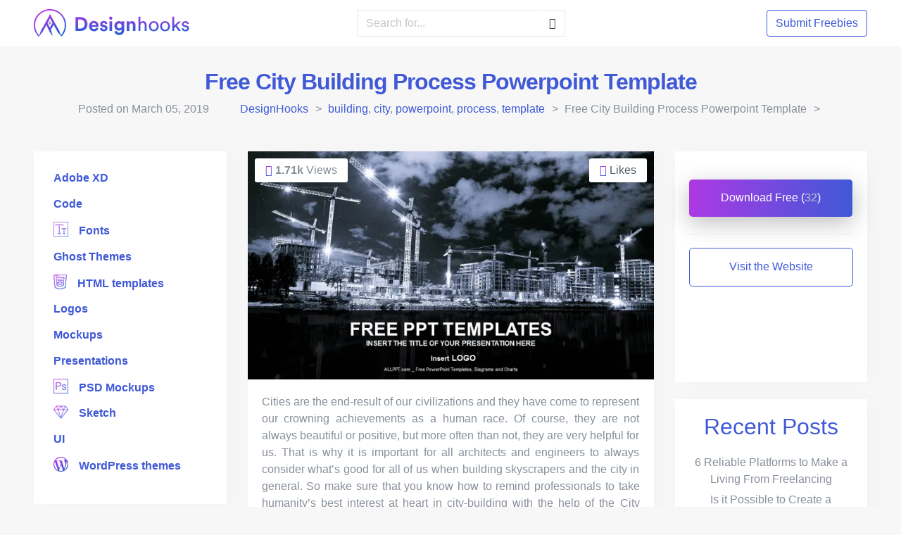

--- FILE ---
content_type: text/css
request_url: https://designhooks.com/wp-content/cache/min/1/wp-includes/js/imgareaselect/imgareaselect.css?ver=1736857993
body_size: -260
content:
.imgareaselect-border1{background:url(https://149842030.v2.pressablecdn.com/wp-includes/js/imgareaselect/border-anim-v.gif) repeat-y left top}.imgareaselect-border2{background:url(https://149842030.v2.pressablecdn.com/wp-includes/js/imgareaselect/border-anim-h.gif) repeat-x left top}.imgareaselect-border3{background:url(https://149842030.v2.pressablecdn.com/wp-includes/js/imgareaselect/border-anim-v.gif) repeat-y right top}.imgareaselect-border4{background:url(https://149842030.v2.pressablecdn.com/wp-includes/js/imgareaselect/border-anim-h.gif) repeat-x left bottom}.imgareaselect-border1,.imgareaselect-border2,.imgareaselect-border3,.imgareaselect-border4{filter:alpha(opacity=50);opacity:.5}.imgareaselect-handle{background-color:#fff;border:solid 1px #000;filter:alpha(opacity=50);opacity:.5}.imgareaselect-outer{background-color:#000;filter:alpha(opacity=50);opacity:.5}

--- FILE ---
content_type: text/css
request_url: https://designhooks.com/wp-content/cache/min/1/wp-content/plugins/designhooks-core/inc/cmb2/css/cmb2.css?ver=1736857994
body_size: 4473
content:
.cmb2-wrap{margin:0}.cmb2-wrap input,.cmb2-wrap textarea{font-size:14px;max-width:100%;padding:5px}.cmb2-wrap input[type=text].cmb2-oembed{width:100%}.cmb2-wrap textarea{width:500px}.cmb2-wrap textarea.cmb2-textarea-code{font-family:"Courier 10 Pitch",Courier,monospace;line-height:16px}.cmb2-wrap input.cmb2-text-small,.cmb2-wrap input.cmb2-timepicker{width:100px}.cmb2-wrap input.cmb2-text-money{width:90px}.cmb2-wrap input.cmb2-text-medium{width:230px}.cmb2-wrap input.cmb2-upload-file{width:65%}.cmb2-wrap input.ed_button{padding:2px 4px}.cmb2-wrap input:not([type="hidden"])+input,.cmb2-wrap input:not([type="hidden"])+.button,.cmb2-wrap input:not([type="hidden"])+select{margin-left:20px}.cmb2-wrap ul{margin:0}.cmb2-wrap li{font-size:14px;line-height:16px;margin:1px 0 5px 0}.cmb2-wrap select{font-size:14px;margin-top:3px}.cmb2-wrap input:focus,.cmb2-wrap textarea:focus{background:#fffff8}.cmb2-wrap input[type="radio"]{margin:0 5px 0 0;padding:0}.cmb2-wrap input[type="checkbox"]{margin:0 5px 0 0;padding:0}.cmb2-wrap button,.cmb2-wrap .button{white-space:nowrap}.cmb2-wrap .mceLayout{border:1px solid #e9e9e9!important}.cmb2-wrap .mceIframeContainer{background:#fff}.cmb2-wrap .meta_mce{width:97%}.cmb2-wrap .meta_mce textarea{width:100%}.cmb2-wrap .wp-color-result,.cmb2-wrap .wp-picker-input-wrap{vertical-align:middle}.cmb2-wrap .wp-color-result,.cmb2-wrap .wp-picker-container{margin:0 10px 0 0}.cmb2-wrap .cmb-row{margin:0}.cmb2-wrap .cmb-row:after{content:'';clear:both;display:block;width:100%}.cmb2-wrap .cmb-row.cmb-repeat-row{padding:1.8em 0 0}.cmb2-wrap .cmb-row.cmb-repeat-row:first-of-type{padding:0}.cmb2-wrap .cmb-row.cmb-repeat .cmb2-metabox-description{padding-top:0;padding-bottom:1.8em}.cmb2-metabox{clear:both;margin:0}.cmb2-metabox>.cmb-row:first-of-type>.cmb-td,.cmb2-metabox>.cmb-row:first-of-type>.cmb-th,.cmb2-metabox .cmb-field-list>.cmb-row:first-of-type>.cmb-td,.cmb2-metabox .cmb-field-list>.cmb-row:first-of-type>.cmb-th{border:0}.cmb2-metabox>.cmb-row .cmb-repeat-table .cmb-row>.cmb-td{padding-right:20px;box-sizing:border-box;float:left}.cmb-add-row{margin:1.8em 0 0}.cmb-nested .cmb-td,.cmb-repeatable-group .cmb-th,.cmb-repeatable-group:first-of-type{border:0}.cmb-row:last-of-type,.cmb2-wrap .cmb-row:last-of-type,.cmb-repeatable-group:last-of-type{border-bottom:0}.cmb-repeatable-grouping{border:1px solid #e9e9e9;padding:0 1em;max-width:1000px}.cmb-repeatable-grouping.cmb-row{margin:0 0 .8em}.cmb-th{color:#222;float:left;font-weight:600;line-height:1.3;padding:20px 10px 20px 0;vertical-align:top;width:200px}.cmb-td{line-height:1.3;max-width:100%;padding:15px 10px;vertical-align:middle}.cmb-type-title .cmb-td{padding:0}.cmb-th label{display:block;padding:5px 0}.cmb-th+.cmb-td{float:left}.cmb-td .cmb-td{padding-bottom:1em}.cmb-remove-row{text-align:right}.empty-row.hidden{display:none}.cmb-repeatable-group .cmb-th{padding:5px}.cmb-repeatable-group .cmb-group-title{background-color:#e9e9e9;padding:8px 12px 8px 2.2em;margin:0 -1em;min-height:1.5em;font-size:14px;line-height:1.4}.cmb-repeatable-group .cmb-group-title h4{border:0;margin:0;font-size:1.2em;font-weight:500;padding:.5em .75em}.cmb-repeatable-group .cmb-group-title .cmb-th{display:block;width:100%}.cmb-repeatable-group .cmb-group-description .cmb-th{font-size:1.2em;display:block;float:none;padding-bottom:1em;text-align:left;width:100%}.cmb-repeatable-group .cmb-group-description .cmb-th label{display:block;margin-top:0em;padding-bottom:5px}.cmb-repeatable-group .cmb-group-description .cmb-th label:after{border-bottom:1px solid #e9e9e9;content:'';clear:both;display:block;padding-top:.4em}.cmb-repeatable-group .cmb-shift-rows{font-size:1em;margin-right:1em;text-decoration:none}.cmb-repeatable-group .cmb-shift-rows .dashicons{font-size:1.5em;height:1.5em;line-height:1.2em;width:1em}.cmb-repeatable-group .cmb-shift-rows .dashicons.dashicons-arrow-down-alt2{line-height:1.3em}.cmb-repeatable-group .cmb2-upload-button{float:right}p.cmb2-metabox-description{color:#aaa;font-style:italic;margin:0;padding-top:.5em}span.cmb2-metabox-description{color:#aaa;font-style:italic}.cmb2-metabox-title{margin:0 0 5px 0;padding:5px 0 0 0;font-size:14px}.cmb-inline ul{padding:4px 0 0 0}.cmb-inline li{display:inline-block;padding-right:18px}.cmb-type-textarea-code pre{margin:0}.cmb2-media-status .img-status{clear:none;display:inline-block;vertical-align:middle;margin-right:10px;width:auto}.cmb2-media-status .img-status img{max-width:350px;height:auto}.cmb2-media-status .img-status img,.cmb2-media-status .embed-status{background:#fff;border:1px solid #e9e9e9;border-radius:2px;-moz-border-radius:2px;margin:15px 0 0 0;padding:5px}.cmb2-media-status .embed-status{float:left;max-width:800px}.cmb2-media-status .img-status,.cmb2-media-status .embed-status{position:relative}.cmb2-media-status .img-status .cmb2-remove-file-button,.cmb2-media-status .embed-status .cmb2-remove-file-button{background:url(https://149842030.v2.pressablecdn.com/wp-content/plugins/designhooks-core/inc/cmb2/css/../images/ico-delete.png);height:16px;left:-5px;position:absolute;text-indent:-9999px;top:-5px;width:16px}.cmb2-media-status .img-status .cmb2-remove-file-button{top:10px}.cmb2-media-status .img-status img,.cmb2-media-status .file-status>span{cursor:pointer}.cmb-type-file-list .cmb2-media-status .img-status{clear:none;vertical-align:middle;width:auto;margin-right:10px;margin-bottom:10px;margin-top:0}.cmb-attach-list li{clear:both;display:inline-block;width:100%;margin-top:5px;margin-bottom:10px}.cmb-attach-list li img{cursor:move;float:left;margin-right:10px}.cmb2-remove-wrapper{margin:0}.child-cmb2 .cmb-th{text-align:left}#poststuff .cmb-group-title{margin-left:-1em;margin-right:-1em;min-height:1.5em}#poststuff .repeatable .cmb-group-title{padding-left:2.2em}.cmb2-postbox .cmb2-wrap,.cmb-type-group .cmb2-wrap{margin:0}.cmb2-postbox .cmb2-wrap>.cmb-field-list>.cmb-row,.cmb-type-group .cmb2-wrap>.cmb-field-list>.cmb-row{padding:1.8em 0}.cmb2-postbox .cmb2-wrap input[type=text].cmb2-oembed,.cmb-type-group .cmb2-wrap input[type=text].cmb2-oembed{width:100%}.cmb2-postbox .cmb-row,.cmb-type-group .cmb-row{padding:0 0 1.8em;margin:0 0 .8em}.cmb2-postbox .cmb-row .cmbhandle,.cmb-type-group .cmb-row .cmbhandle{right:-1em;position:relative}.cmb2-postbox .cmb-repeatable-grouping,.cmb-type-group .cmb-repeatable-grouping{padding:0 1em;max-width:100%;min-width:1px!important}.cmb2-postbox .cmb-repeatable-group>.cmb-row,.cmb-type-group .cmb-repeatable-group>.cmb-row{padding-bottom:0}.cmb2-postbox .cmb-th,.cmb-type-group .cmb-th{width:18%;padding:0 2% 0 0}.cmb2-postbox .cmb-td,.cmb-type-group .cmb-td{margin-bottom:0;padding:0;line-height:1.3}.cmb2-postbox .cmb-repeat-row .cmb-td,.cmb-type-group .cmb-repeat-row .cmb-td{padding-bottom:1.8em}.cmb2-postbox .cmb-th+.cmb-td,.cmb-type-group .cmb-th+.cmb-td{width:80%;float:right}.cmb2-postbox .cmb-row:not(:last-of-type),.cmb2-postbox .cmb-repeatable-group:not(:last-of-type),.cmb-type-group .cmb-row:not(:last-of-type),.cmb-type-group .cmb-repeatable-group:not(:last-of-type){border-bottom:1px solid #e9e9e9}.cmb2-postbox .cmb-repeat-group-field,.cmb2-postbox .cmb-remove-field-row,.cmb-type-group .cmb-repeat-group-field,.cmb-type-group .cmb-remove-field-row{padding-top:1.8em}.cmb2-postbox .cmb2-metabox>.cmb-row.table-layout .cmb-repeat-table .cmb-tbody,.cmb2-postbox .cmb2-metabox>.cmb-row .cmb-row.table-layout .cmb-repeat-table .cmb-tbody,.cmb-type-group .cmb2-metabox>.cmb-row.table-layout .cmb-repeat-table .cmb-tbody,.cmb-type-group .cmb2-metabox>.cmb-row .cmb-row.table-layout .cmb-repeat-table .cmb-tbody{display:table;width:100%}.cmb2-postbox .cmb2-metabox>.cmb-row.table-layout .cmb-repeat-table .cmb-tbody input.regular-text,.cmb2-postbox .cmb2-metabox>.cmb-row .cmb-row.table-layout .cmb-repeat-table .cmb-tbody input.regular-text,.cmb-type-group .cmb2-metabox>.cmb-row.table-layout .cmb-repeat-table .cmb-tbody input.regular-text,.cmb-type-group .cmb2-metabox>.cmb-row .cmb-row.table-layout .cmb-repeat-table .cmb-tbody input.regular-text{width:100%}.cmb2-postbox .cmb2-metabox>.cmb-row.table-layout .cmb-repeat-table .cmb-tbody .cmb-row:not(.hidden):not(.empty-row),.cmb2-postbox .cmb2-metabox>.cmb-row .cmb-row.table-layout .cmb-repeat-table .cmb-tbody .cmb-row:not(.hidden):not(.empty-row),.cmb-type-group .cmb2-metabox>.cmb-row.table-layout .cmb-repeat-table .cmb-tbody .cmb-row:not(.hidden):not(.empty-row),.cmb-type-group .cmb2-metabox>.cmb-row .cmb-row.table-layout .cmb-repeat-table .cmb-tbody .cmb-row:not(.hidden):not(.empty-row){display:table-row}.cmb2-postbox .cmb2-metabox>.cmb-row.table-layout .cmb-repeat-table .cmb-tbody .cmb-td,.cmb2-postbox .cmb2-metabox>.cmb-row .cmb-row.table-layout .cmb-repeat-table .cmb-tbody .cmb-td,.cmb-type-group .cmb2-metabox>.cmb-row.table-layout .cmb-repeat-table .cmb-tbody .cmb-td,.cmb-type-group .cmb2-metabox>.cmb-row .cmb-row.table-layout .cmb-repeat-table .cmb-tbody .cmb-td{display:table-cell;float:none;width:100%}.cmb2-postbox .cmb2-metabox>.cmb-row.table-layout .cmb-repeat-table .cmb-tbody .cmb-row:not(:first-of-type) .cmb-td,.cmb2-postbox .cmb2-metabox>.cmb-row .cmb-row.table-layout .cmb-repeat-table .cmb-tbody .cmb-row:not(:first-of-type) .cmb-td,.cmb-type-group .cmb2-metabox>.cmb-row.table-layout .cmb-repeat-table .cmb-tbody .cmb-row:not(:first-of-type) .cmb-td,.cmb-type-group .cmb2-metabox>.cmb-row .cmb-row.table-layout .cmb-repeat-table .cmb-tbody .cmb-row:not(:first-of-type) .cmb-td{padding-top:1.8em}.cmb2-postbox .cmb2-metabox>.cmb-row.table-layout .cmb-repeat-table .cmb-tbody .cmb-td.cmb-remove-row,.cmb2-postbox .cmb2-metabox>.cmb-row .cmb-row.table-layout .cmb-repeat-table .cmb-tbody .cmb-td.cmb-remove-row,.cmb-type-group .cmb2-metabox>.cmb-row.table-layout .cmb-repeat-table .cmb-tbody .cmb-td.cmb-remove-row,.cmb-type-group .cmb2-metabox>.cmb-row .cmb-row.table-layout .cmb-repeat-table .cmb-tbody .cmb-td.cmb-remove-row{padding-right:0}.js .cmb2-postbox.context-box .toggle-indicator:before{content:"\f142";display:inline-block;font:normal 20px/1 dashicons;speak:none;-webkit-font-smoothing:antialiased;-moz-osx-font-smoothing:grayscale;text-decoration:none!important}.js .cmb2-postbox.context-box.closed .toggle-indicator:before{content:"\f140"}.cmb2-postbox.context-box{margin-bottom:10px}.cmb2-postbox.context-box.context-before_permalink-box{margin-top:10px}.cmb2-postbox.context-box.context-after_title-box{margin-top:10px}.cmb2-postbox.context-box.context-after_editor-box{margin-top:20px;margin-bottom:0}.cmb2-postbox.context-box.context-form_top-box{margin-top:10px}.cmb2-postbox.context-box.context-form_top-box .hndle{font-size:14px;padding:8px 12px;margin:0;line-height:1.4}.cmb2-postbox.context-box .hndle{cursor:auto}.cmb2-context-wrap{margin-top:10px}.cmb2-context-wrap.cmb2-context-wrap-form_top{margin-right:300px;width:auto}.cmb2-context-wrap.cmb2-context-wrap-no-title .cmb2-metabox{padding:10px}.cmb2-context-wrap .cmb-th{padding:0 2% 0 0;width:18%}.cmb2-context-wrap .cmb-td{width:80%;padding:0}.cmb2-context-wrap .cmb-row{margin-bottom:10px}.cmb2-context-wrap .cmb-row:last-of-type{margin-bottom:0}#poststuff .cmb-repeatable-group h2{margin:0}.edit-tags-php .cmb2-metabox-title,.profile-php .cmb2-metabox-title,.user-edit-php .cmb2-metabox-title{font-size:1.4em}.cmb2-options-page .cmb2-metabox-title{font-size:1.3em;margin:1em 0}.cmb2-options-page .cmb2-metabox-title+p.cmb2-metabox-description{margin-top:-1.6em;margin-bottom:.8em}.cmb2-postbox .cmb-spinner,.cmb2-no-box-wrap .cmb-spinner{float:left;display:none}.cmb-spinner{display:none}.cmb-spinner.is-active{display:block}.inner-sidebar .cmb2-wrap>.cmb-field-list>.cmb-row,#side-sortables .cmb2-wrap>.cmb-field-list>.cmb-row{padding:1.4em 0}.inner-sidebar .cmb2-wrap input[type=text]:not(.wp-color-picker),#side-sortables .cmb2-wrap input[type=text]:not(.wp-color-picker){width:100%}.inner-sidebar .cmb2-wrap input+input:not(.wp-picker-clear),.inner-sidebar .cmb2-wrap input+select,#side-sortables .cmb2-wrap input+input:not(.wp-picker-clear),#side-sortables .cmb2-wrap input+select{margin-left:0;margin-top:1em;display:block}.inner-sidebar .cmb2-wrap input.cmb2-text-money,#side-sortables .cmb2-wrap input.cmb2-text-money{max-width:70%}.inner-sidebar .cmb2-wrap input.cmb2-text-money+.cmb2-metabox-description,#side-sortables .cmb2-wrap input.cmb2-text-money+.cmb2-metabox-description{display:block}.inner-sidebar .cmb2-wrap label,#side-sortables .cmb2-wrap label{display:block;font-weight:700;padding:0 0 5px}.inner-sidebar textarea,#side-sortables textarea{max-width:99%}.inner-sidebar .cmb-repeatable-group,#side-sortables .cmb-repeatable-group{border-bottom:1px solid #e9e9e9}.inner-sidebar .cmb-type-group>.cmb-td>.cmb-repeatable-group,#side-sortables .cmb-type-group>.cmb-td>.cmb-repeatable-group{border-bottom:0;margin-bottom:-1.4em}.inner-sidebar .cmb-th,.inner-sidebar .cmb-td,.inner-sidebar .cmb-th+.cmb-td,#side-sortables .cmb-th,#side-sortables .cmb-td,#side-sortables .cmb-th+.cmb-td{width:100%;display:block;float:none}.inner-sidebar .closed .inside,#side-sortables .closed .inside{display:none}.inner-sidebar .cmb-td .cmb-td,#side-sortables .cmb-td .cmb-td{padding-bottom:1em}.inner-sidebar .cmb-th,#side-sortables .cmb-th{display:block;float:none;padding-bottom:1em;text-align:left;width:100%;padding-left:0;padding-right:0}.inner-sidebar .cmb-th label,#side-sortables .cmb-th label{display:block;margin-top:0em;padding-bottom:5px}.inner-sidebar .cmb-th label:after,#side-sortables .cmb-th label:after{border-bottom:1px solid #e9e9e9;content:'';clear:both;display:block;padding-top:.4em}.inner-sidebar .cmb-th label,#side-sortables .cmb-th label{font-size:14px;line-height:1.4em}.inner-sidebar .cmb-group-description .cmb-th,#side-sortables .cmb-group-description .cmb-th{padding-top:0}.inner-sidebar .cmb-group-description .cmb2-metabox-description,#side-sortables .cmb-group-description .cmb2-metabox-description{padding:0}.inner-sidebar .cmb-group-title .cmb-th,#side-sortables .cmb-group-title .cmb-th{padding:0}.inner-sidebar .cmb-repeatable-grouping+.cmb-repeatable-grouping,#side-sortables .cmb-repeatable-grouping+.cmb-repeatable-grouping{margin-top:1em}.inner-sidebar .cmb2-media-status .img-status img,.inner-sidebar .cmb2-media-status .embed-status img,#side-sortables .cmb2-media-status .img-status img,#side-sortables .cmb2-media-status .embed-status img{max-width:90%;height:auto}.inner-sidebar .cmb2-list label,#side-sortables .cmb2-list label{display:inline;font-weight:400}.inner-sidebar .cmb2-metabox-description,#side-sortables .cmb2-metabox-description{display:block;padding:7px 0 0}.inner-sidebar .cmb-type-checkbox .cmb-td label,.inner-sidebar .cmb-type-checkbox .cmb2-metabox-description,#side-sortables .cmb-type-checkbox .cmb-td label,#side-sortables .cmb-type-checkbox .cmb2-metabox-description{font-weight:400;display:inline}.inner-sidebar .cmb-row .cmb2-metabox-description,#side-sortables .cmb-row .cmb2-metabox-description{padding-bottom:1.8em}.inner-sidebar .cmb2-metabox-title,#side-sortables .cmb2-metabox-title{font-size:1.2em;font-style:italic}.inner-sidebar .cmb-remove-row,#side-sortables .cmb-remove-row{clear:both;padding-top:12px;padding-bottom:0}.inner-sidebar .cmb-type-colorpicker .cmb-repeat-row .cmb-td,#side-sortables .cmb-type-colorpicker .cmb-repeat-row .cmb-td{width:auto;clear:none;float:left;padding-top:0}.inner-sidebar .cmb-type-colorpicker .cmb-repeat-row .cmb-td.cmb-remove-row,#side-sortables .cmb-type-colorpicker .cmb-repeat-row .cmb-td.cmb-remove-row{float:right;margin:0}.inner-sidebar .cmb2-upload-button,#side-sortables .cmb2-upload-button{clear:both;margin-top:12px}.cmb2-metabox .cmb-type-group{max-width:1000px}.cmb2-metabox .cmbhandle{color:#aaa;float:right;width:27px;height:30px;cursor:pointer;right:-1em;position:relative}.cmb2-metabox .cmbhandle:before{content:'\f142';right:12px;font:normal 20px/1 'dashicons';speak:none;display:inline-block;padding:8px 10px;top:0;position:relative;-webkit-font-smoothing:antialiased;-moz-osx-font-smoothing:grayscale;text-decoration:none!important}.cmb2-metabox .postbox.closed .cmbhandle:before{content:'\f140'}.cmb2-metabox button.dashicons-before.dashicons-no-alt.cmb-remove-group-row{-webkit-appearance:none!important;background:none!important;border:none!important;position:absolute;left:0;top:.5em;line-height:1em;padding:2px 6px 3px;opacity:.5}.cmb2-metabox button.dashicons-before.dashicons-no-alt.cmb-remove-group-row:not([disabled]){cursor:pointer;color:#a00;opacity:1}.cmb2-metabox button.dashicons-before.dashicons-no-alt.cmb-remove-group-row:not([disabled]):hover{color:red}* html .cmb2-element.ui-helper-clearfix{height:1%}.cmb2-element.ui-datepicker,.cmb2-element .ui-datepicker{padding:0;margin:0;-webkit-border-radius:0;-moz-border-radius:0;border-radius:0;background-color:#fff;border:1px solid #dfdfdf;border-top:none;-webkit-box-shadow:0 3px 6px rgba(0,0,0,.075);box-shadow:0 3px 6px rgba(0,0,0,.075);min-width:17em;width:auto}.cmb2-element.ui-datepicker *,.cmb2-element .ui-datepicker *{padding:0;font-family:"Open Sans",sans-serif;-webkit-border-radius:0;-moz-border-radius:0;border-radius:0}.cmb2-element.ui-datepicker table,.cmb2-element .ui-datepicker table{font-size:13px;margin:0;border:none;border-collapse:collapse}.cmb2-element.ui-datepicker .ui-widget-header,.cmb2-element.ui-datepicker .ui-datepicker-header,.cmb2-element .ui-datepicker .ui-widget-header,.cmb2-element .ui-datepicker .ui-datepicker-header{background-image:none;border:none;color:#fff;font-weight:400}.cmb2-element.ui-datepicker .ui-datepicker-header .ui-state-hover,.cmb2-element .ui-datepicker .ui-datepicker-header .ui-state-hover{background:transparent;border-color:transparent;cursor:pointer}.cmb2-element.ui-datepicker .ui-datepicker-title,.cmb2-element .ui-datepicker .ui-datepicker-title{margin:0;padding:10px 0;color:#fff;font-size:14px;line-height:14px;text-align:center}.cmb2-element.ui-datepicker .ui-datepicker-title select,.cmb2-element .ui-datepicker .ui-datepicker-title select{margin-top:-8px;margin-bottom:-8px}.cmb2-element.ui-datepicker .ui-datepicker-prev,.cmb2-element.ui-datepicker .ui-datepicker-next,.cmb2-element .ui-datepicker .ui-datepicker-prev,.cmb2-element .ui-datepicker .ui-datepicker-next{position:relative;top:0;height:34px;width:34px}.cmb2-element.ui-datepicker .ui-state-hover.ui-datepicker-prev,.cmb2-element.ui-datepicker .ui-state-hover.ui-datepicker-next,.cmb2-element .ui-datepicker .ui-state-hover.ui-datepicker-prev,.cmb2-element .ui-datepicker .ui-state-hover.ui-datepicker-next{border:none}.cmb2-element.ui-datepicker .ui-datepicker-prev,.cmb2-element.ui-datepicker .ui-datepicker-prev-hover,.cmb2-element .ui-datepicker .ui-datepicker-prev,.cmb2-element .ui-datepicker .ui-datepicker-prev-hover{left:0}.cmb2-element.ui-datepicker .ui-datepicker-next,.cmb2-element.ui-datepicker .ui-datepicker-next-hover,.cmb2-element .ui-datepicker .ui-datepicker-next,.cmb2-element .ui-datepicker .ui-datepicker-next-hover{right:0}.cmb2-element.ui-datepicker .ui-datepicker-next span,.cmb2-element.ui-datepicker .ui-datepicker-prev span,.cmb2-element .ui-datepicker .ui-datepicker-next span,.cmb2-element .ui-datepicker .ui-datepicker-prev span{display:none}.cmb2-element.ui-datepicker .ui-datepicker-prev,.cmb2-element .ui-datepicker .ui-datepicker-prev{float:left}.cmb2-element.ui-datepicker .ui-datepicker-next,.cmb2-element .ui-datepicker .ui-datepicker-next{float:right}.cmb2-element.ui-datepicker .ui-datepicker-prev:before,.cmb2-element.ui-datepicker .ui-datepicker-next:before,.cmb2-element .ui-datepicker .ui-datepicker-prev:before,.cmb2-element .ui-datepicker .ui-datepicker-next:before{font:normal 20px/34px 'dashicons';padding-left:7px;color:#fff;speak:none;-webkit-font-smoothing:antialiased;-moz-osx-font-smoothing:grayscale;width:34px;height:34px}.cmb2-element.ui-datepicker .ui-datepicker-prev:before,.cmb2-element .ui-datepicker .ui-datepicker-prev:before{content:'\f341'}.cmb2-element.ui-datepicker .ui-datepicker-next:before,.cmb2-element .ui-datepicker .ui-datepicker-next:before{content:'\f345'}.cmb2-element.ui-datepicker .ui-datepicker-prev-hover:before,.cmb2-element.ui-datepicker .ui-datepicker-next-hover:before,.cmb2-element .ui-datepicker .ui-datepicker-prev-hover:before,.cmb2-element .ui-datepicker .ui-datepicker-next-hover:before{opacity:.7}.cmb2-element.ui-datepicker select.ui-datepicker-month,.cmb2-element.ui-datepicker select.ui-datepicker-year,.cmb2-element .ui-datepicker select.ui-datepicker-month,.cmb2-element .ui-datepicker select.ui-datepicker-year{width:33%;background:transparent;border-color:transparent;box-shadow:none;color:#fff}.cmb2-element.ui-datepicker select.ui-datepicker-month option,.cmb2-element.ui-datepicker select.ui-datepicker-year option,.cmb2-element .ui-datepicker select.ui-datepicker-month option,.cmb2-element .ui-datepicker select.ui-datepicker-year option{color:#333}.cmb2-element.ui-datepicker thead,.cmb2-element .ui-datepicker thead{color:#fff;font-weight:600}.cmb2-element.ui-datepicker thead th,.cmb2-element .ui-datepicker thead th{font-weight:400}.cmb2-element.ui-datepicker th,.cmb2-element .ui-datepicker th{padding:10px}.cmb2-element.ui-datepicker td,.cmb2-element .ui-datepicker td{padding:0;border:1px solid #f4f4f4}.cmb2-element.ui-datepicker td.ui-datepicker-other-month,.cmb2-element .ui-datepicker td.ui-datepicker-other-month{border:transparent}.cmb2-element.ui-datepicker td.ui-datepicker-week-end,.cmb2-element .ui-datepicker td.ui-datepicker-week-end{background-color:#f4f4f4;border:1px solid #f4f4f4}.cmb2-element.ui-datepicker td.ui-datepicker-week-end.ui-datepicker-today,.cmb2-element .ui-datepicker td.ui-datepicker-week-end.ui-datepicker-today{-webkit-box-shadow:inset 0 0 1px 0 rgba(0,0,0,.1);-moz-box-shadow:inset 0 0 1px 0 rgba(0,0,0,.1);box-shadow:inset 0 0 1px 0 rgba(0,0,0,.1)}.cmb2-element.ui-datepicker td.ui-datepicker-today,.cmb2-element .ui-datepicker td.ui-datepicker-today{background-color:#f0f0c0}.cmb2-element.ui-datepicker td.ui-datepicker-current-day,.cmb2-element .ui-datepicker td.ui-datepicker-current-day{background:#bd8}.cmb2-element.ui-datepicker td .ui-state-default,.cmb2-element .ui-datepicker td .ui-state-default{background:transparent;border:none;text-align:center;text-decoration:none;width:auto;display:block;padding:5px 10px;font-weight:400;color:#444}.cmb2-element.ui-datepicker td.ui-state-disabled .ui-state-default,.cmb2-element .ui-datepicker td.ui-state-disabled .ui-state-default{opacity:.5}.cmb2-element.ui-datepicker .ui-widget-header,.cmb2-element.ui-datepicker .ui-datepicker-header,.cmb2-element .ui-datepicker .ui-widget-header,.cmb2-element .ui-datepicker .ui-datepicker-header{background:#00a0d2}.cmb2-element.ui-datepicker thead,.cmb2-element .ui-datepicker thead{background:#32373c}.cmb2-element.ui-datepicker td .ui-state-hover,.cmb2-element.ui-datepicker td .ui-state-active,.cmb2-element .ui-datepicker td .ui-state-hover,.cmb2-element .ui-datepicker td .ui-state-active{background:#0073aa;color:#fff}.cmb2-element.ui-datepicker .ui-timepicker-div,.cmb2-element .ui-datepicker .ui-timepicker-div{font-size:14px}.cmb2-element.ui-datepicker .ui-timepicker-div dl,.cmb2-element .ui-datepicker .ui-timepicker-div dl{text-align:left;padding:0 .6em}.cmb2-element.ui-datepicker .ui-timepicker-div dl dt,.cmb2-element .ui-datepicker .ui-timepicker-div dl dt{float:left;clear:left;padding:0 0 0 5px}.cmb2-element.ui-datepicker .ui-timepicker-div dl dd,.cmb2-element .ui-datepicker .ui-timepicker-div dl dd{margin:0 10px 10px 40%}.cmb2-element.ui-datepicker .ui-timepicker-div dl dd select,.cmb2-element .ui-datepicker .ui-timepicker-div dl dd select{width:100%}.cmb2-element.ui-datepicker .ui-timepicker-div+.ui-datepicker-buttonpane,.cmb2-element .ui-datepicker .ui-timepicker-div+.ui-datepicker-buttonpane{padding:.6em;text-align:left}.cmb2-element.ui-datepicker .ui-timepicker-div+.ui-datepicker-buttonpane .button-primary,.cmb2-element.ui-datepicker .ui-timepicker-div+.ui-datepicker-buttonpane .button-secondary,.cmb2-element .ui-datepicker .ui-timepicker-div+.ui-datepicker-buttonpane .button-primary,.cmb2-element .ui-datepicker .ui-timepicker-div+.ui-datepicker-buttonpane .button-secondary{padding:0 10px 1px;-webkit-border-radius:3px;-moz-border-radius:3px;border-radius:3px;margin:0 .6em .4em .4em}.admin-color-fresh .cmb2-element.ui-datepicker .ui-widget-header,.admin-color-fresh .cmb2-element.ui-datepicker .ui-datepicker-header,.admin-color-fresh .cmb2-element .ui-datepicker .ui-widget-header,.admin-color-fresh .cmb2-element .ui-datepicker .ui-datepicker-header{background:#00a0d2}.admin-color-fresh .cmb2-element.ui-datepicker thead,.admin-color-fresh .cmb2-element .ui-datepicker thead{background:#32373c}.admin-color-fresh .cmb2-element.ui-datepicker td .ui-state-hover,.admin-color-fresh .cmb2-element .ui-datepicker td .ui-state-hover{background:#0073aa;color:#fff}.admin-color-blue .cmb2-element.ui-datepicker .ui-widget-header,.admin-color-blue .cmb2-element.ui-datepicker .ui-datepicker-header,.admin-color-blue .cmb2-element .ui-datepicker .ui-widget-header,.admin-color-blue .cmb2-element .ui-datepicker .ui-datepicker-header{background:#52accc}.admin-color-blue .cmb2-element.ui-datepicker thead,.admin-color-blue .cmb2-element .ui-datepicker thead{background:#4796b3}.admin-color-blue .cmb2-element.ui-datepicker td .ui-state-hover,.admin-color-blue .cmb2-element.ui-datepicker td .ui-state-active,.admin-color-blue .cmb2-element .ui-datepicker td .ui-state-hover,.admin-color-blue .cmb2-element .ui-datepicker td .ui-state-active{background:#096484;color:#fff}.admin-color-blue .cmb2-element.ui-datepicker td.ui-datepicker-today,.admin-color-blue .cmb2-element .ui-datepicker td.ui-datepicker-today{background:#eee}.admin-color-coffee .cmb2-element.ui-datepicker .ui-widget-header,.admin-color-coffee .cmb2-element.ui-datepicker .ui-datepicker-header,.admin-color-coffee .cmb2-element .ui-datepicker .ui-widget-header,.admin-color-coffee .cmb2-element .ui-datepicker .ui-datepicker-header{background:#59524c}.admin-color-coffee .cmb2-element.ui-datepicker thead,.admin-color-coffee .cmb2-element .ui-datepicker thead{background:#46403c}.admin-color-coffee .cmb2-element.ui-datepicker td .ui-state-hover,.admin-color-coffee .cmb2-element .ui-datepicker td .ui-state-hover{background:#c7a589;color:#fff}.admin-color-ectoplasm .cmb2-element.ui-datepicker .ui-widget-header,.admin-color-ectoplasm .cmb2-element.ui-datepicker .ui-datepicker-header,.admin-color-ectoplasm .cmb2-element .ui-datepicker .ui-widget-header,.admin-color-ectoplasm .cmb2-element .ui-datepicker .ui-datepicker-header{background:#523f6d}.admin-color-ectoplasm .cmb2-element.ui-datepicker thead,.admin-color-ectoplasm .cmb2-element .ui-datepicker thead{background:#413256}.admin-color-ectoplasm .cmb2-element.ui-datepicker td .ui-state-hover,.admin-color-ectoplasm .cmb2-element .ui-datepicker td .ui-state-hover{background:#a3b745;color:#fff}.admin-color-midnight .cmb2-element.ui-datepicker .ui-widget-header,.admin-color-midnight .cmb2-element.ui-datepicker .ui-datepicker-header,.admin-color-midnight .cmb2-element .ui-datepicker .ui-widget-header,.admin-color-midnight .cmb2-element .ui-datepicker .ui-datepicker-header{background:#363b3f}.admin-color-midnight .cmb2-element.ui-datepicker thead,.admin-color-midnight .cmb2-element .ui-datepicker thead{background:#26292c}.admin-color-midnight .cmb2-element.ui-datepicker td .ui-state-hover,.admin-color-midnight .cmb2-element .ui-datepicker td .ui-state-hover{background:#e14d43;color:#fff}.admin-color-ocean .cmb2-element.ui-datepicker .ui-widget-header,.admin-color-ocean .cmb2-element.ui-datepicker .ui-datepicker-header,.admin-color-ocean .cmb2-element .ui-datepicker .ui-widget-header,.admin-color-ocean .cmb2-element .ui-datepicker .ui-datepicker-header{background:#738e96}.admin-color-ocean .cmb2-element.ui-datepicker thead,.admin-color-ocean .cmb2-element .ui-datepicker thead{background:#627c83}.admin-color-ocean .cmb2-element.ui-datepicker td .ui-state-hover,.admin-color-ocean .cmb2-element .ui-datepicker td .ui-state-hover{background:#9ebaa0;color:#fff}.admin-color-sunrise .cmb2-element.ui-datepicker .ui-widget-header,.admin-color-sunrise .cmb2-element.ui-datepicker .ui-datepicker-header,.admin-color-sunrise .cmb2-element.ui-datepicker .ui-datepicker-header .ui-state-hover,.admin-color-sunrise .cmb2-element .ui-datepicker .ui-widget-header,.admin-color-sunrise .cmb2-element .ui-datepicker .ui-datepicker-header,.admin-color-sunrise .cmb2-element .ui-datepicker .ui-datepicker-header .ui-state-hover{background:#cf4944}.admin-color-sunrise .cmb2-element.ui-datepicker th,.admin-color-sunrise .cmb2-element .ui-datepicker th{border-color:#be3631;background:#be3631}.admin-color-sunrise .cmb2-element.ui-datepicker td .ui-state-hover,.admin-color-sunrise .cmb2-element .ui-datepicker td .ui-state-hover{background:#dd823b;color:#fff}.admin-color-light .cmb2-element.ui-datepicker .ui-widget-header,.admin-color-light .cmb2-element.ui-datepicker .ui-datepicker-header,.admin-color-light .cmb2-element .ui-datepicker .ui-widget-header,.admin-color-light .cmb2-element .ui-datepicker .ui-datepicker-header{background:#e5e5e5}.admin-color-light .cmb2-element.ui-datepicker select.ui-datepicker-month,.admin-color-light .cmb2-element.ui-datepicker select.ui-datepicker-year,.admin-color-light .cmb2-element .ui-datepicker select.ui-datepicker-month,.admin-color-light .cmb2-element .ui-datepicker select.ui-datepicker-year{color:#555}.admin-color-light .cmb2-element.ui-datepicker thead,.admin-color-light .cmb2-element .ui-datepicker thead{background:#888}.admin-color-light .cmb2-element.ui-datepicker .ui-datepicker-title,.admin-color-light .cmb2-element.ui-datepicker td .ui-state-default,.admin-color-light .cmb2-element.ui-datepicker .ui-datepicker-prev:before,.admin-color-light .cmb2-element.ui-datepicker .ui-datepicker-next:before,.admin-color-light .cmb2-element .ui-datepicker .ui-datepicker-title,.admin-color-light .cmb2-element .ui-datepicker td .ui-state-default,.admin-color-light .cmb2-element .ui-datepicker .ui-datepicker-prev:before,.admin-color-light .cmb2-element .ui-datepicker .ui-datepicker-next:before{color:#555}.admin-color-light .cmb2-element.ui-datepicker td .ui-state-hover,.admin-color-light .cmb2-element.ui-datepicker td .ui-state-active,.admin-color-light .cmb2-element .ui-datepicker td .ui-state-hover,.admin-color-light .cmb2-element .ui-datepicker td .ui-state-active{background:#ccc}.admin-color-light .cmb2-element.ui-datepicker td.ui-datepicker-today,.admin-color-light .cmb2-element .ui-datepicker td.ui-datepicker-today{background:#eee}.admin-color-bbp-evergreen .cmb2-element.ui-datepicker .ui-widget-header,.admin-color-bbp-evergreen .cmb2-element.ui-datepicker .ui-datepicker-header,.admin-color-bbp-evergreen .cmb2-element .ui-datepicker .ui-widget-header,.admin-color-bbp-evergreen .cmb2-element .ui-datepicker .ui-datepicker-header{background:#56b274}.admin-color-bbp-evergreen .cmb2-element.ui-datepicker thead,.admin-color-bbp-evergreen .cmb2-element .ui-datepicker thead{background:#36533f}.admin-color-bbp-evergreen .cmb2-element.ui-datepicker td .ui-state-hover,.admin-color-bbp-evergreen .cmb2-element .ui-datepicker td .ui-state-hover{background:#446950;color:#fff}.admin-color-bbp-mint .cmb2-element.ui-datepicker .ui-widget-header,.admin-color-bbp-mint .cmb2-element.ui-datepicker .ui-datepicker-header,.admin-color-bbp-mint .cmb2-element .ui-datepicker .ui-widget-header,.admin-color-bbp-mint .cmb2-element .ui-datepicker .ui-datepicker-header{background:#4ca26a}.admin-color-bbp-mint .cmb2-element.ui-datepicker thead,.admin-color-bbp-mint .cmb2-element .ui-datepicker thead{background:#4f6d59}.admin-color-bbp-mint .cmb2-element.ui-datepicker td .ui-state-hover,.admin-color-bbp-mint .cmb2-element .ui-datepicker td .ui-state-hover{background:#5fb37c;color:#fff}@media only screen and (max-width:850px){.cmb2-context-wrap.cmb2-context-wrap-form_top{margin-right:0}}@media (max-width:450px){.cmb-th{font-size:1.2em;display:block;float:none;padding-bottom:1em;text-align:left;width:100%}.cmb-th label{display:block;margin-top:0em;padding-bottom:5px}.cmb-th label:after{border-bottom:1px solid #e9e9e9;content:'';clear:both;display:block;padding-top:.4em}.cmb-th,.cmb-td,.cmb-th+.cmb-td{display:block;float:none;width:100%}.cmb2-postbox .cmb-row:not(:last-of-type),.cmb2-postbox .cmb-repeatable-group:not(:last-of-type),.cmb-type-group .cmb-row:not(:last-of-type),.cmb-type-group .cmb-repeatable-group:not(:last-of-type){border-bottom:0}}